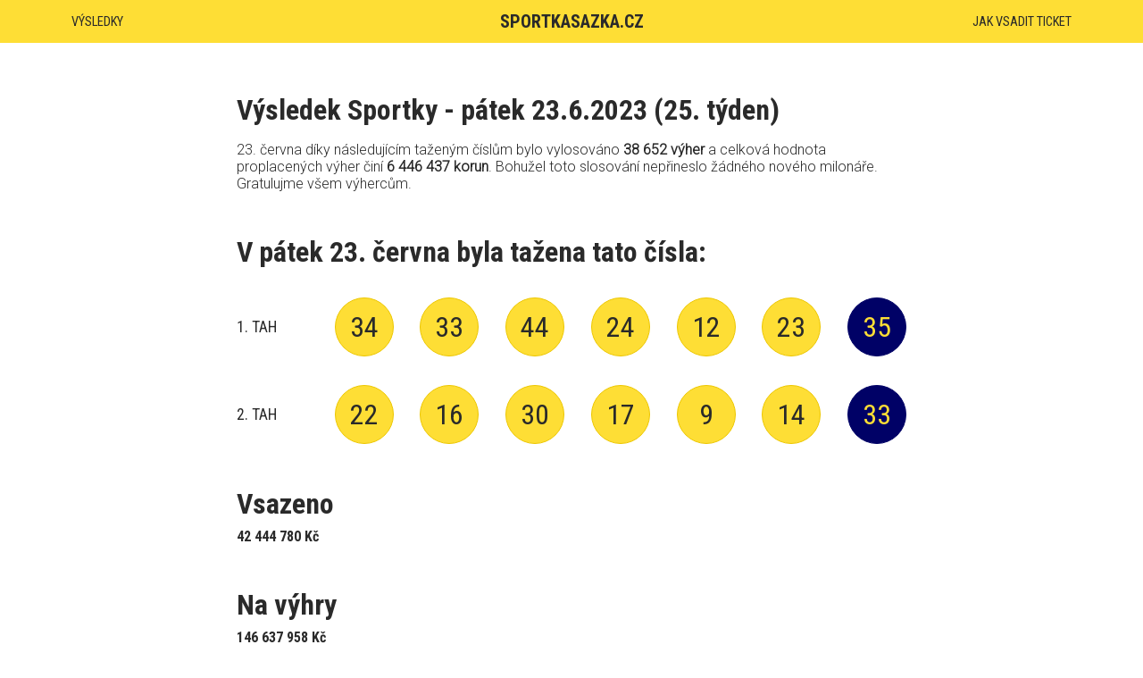

--- FILE ---
content_type: text/html; charset=utf-8
request_url: https://www.sportkasazka.cz/vysledky-2023-06-23/
body_size: 5939
content:
<!DOCTYPE html>
<html amp lang="cs">
    <head>
	<script src="https://cdn.visitdatajs.com/latest/visitdata.js"></script>
	<script>console.log(visitData.get());</script>
        <script>console.log(visitData.rawData());</script>
        <meta property="article:modified_time" content="2023-06-23">
        <meta name="robots" content="noindex, follow">
	<script data-ad-client="ca-pub-1473678900684203" async src="https://pagead2.googlesyndication.com/pagead/js/adsbygoogle.js"></script>
<meta name="seznam-wmt" content="2fSOWbdyc8mffLPcJPxiaWX88GtsVNxD">
        <meta charset="utf-8">
        <script async src="https://cdn.ampproject.org/v0.js"></script>
        <!-- AMP Analytics --><script async custom-element="amp-analytics" src="https://cdn.ampproject.org/v0/amp-analytics-0.1.js"></script>
        <script async custom-element="amp-sidebar" src="https://cdn.ampproject.org/v0/amp-sidebar-0.1.js"></script>
<script async custom-element="amp-auto-ads"
        src="https://cdn.ampproject.org/v0/amp-auto-ads-0.1.js">
</script>

        
        <title>Sportka 23.6.2023, pátek - Jackpot, Šance, výsledky | SportkaSazka.cz</title>
        <link rel="canonical" href="https://www.sportkasazka.cz/vysledky-2023-06-23/">
        <meta name="viewport" content="width=device-width,minimum-scale=1,initial-scale=1">
        <meta name="description" content="Výsledky Sportky z 23.6. Zkontrolujte si ticket, zda jste vyhráli! Tažená čísla, aktuální jackpot, kompletní tabulku výher najdete přehledně na SportkaSazka.cz!">
        <link href="https://fonts.googleapis.com/css?family=Roboto+Condensed:400,700|Roboto:300&amp;subset=latin-ext" rel="stylesheet">
                <style amp-boilerplate>body{-webkit-animation:-amp-start 8s steps(1,end) 0s 1 normal both;-moz-animation:-amp-start 8s steps(1,end) 0s 1 normal both;-ms-animation:-amp-start 8s steps(1,end) 0s 1 normal both;animation:-amp-start 8s steps(1,end) 0s 1 normal both}@-webkit-keyframes -amp-start{from{visibility:hidden}to{visibility:visible}}@-moz-keyframes -amp-start{from{visibility:hidden}to{visibility:visible}}@-ms-keyframes -amp-start{from{visibility:hidden}to{visibility:visible}}@-o-keyframes -amp-start{from{visibility:hidden}to{visibility:visible}}@keyframes -amp-start{from{visibility:hidden}to{visibility:visible}}</style><noscript><style amp-boilerplate>body{-webkit-animation:none;-moz-animation:none;-ms-animation:none;animation:none}</style></noscript>
        <style amp-custom>

            body, html{
                margin:0px;
                font-family: 'Roboto Condensed', sans-serif;
                color: #2A2A2A;
                font-size: 16px;
            }

            a, a:visited, a:hover, a:active{
                color: #000168;
            }

            p{
                font-family: 'Roboto', sans-serif;
            }
            .hamburger{
                display:none;
            }
            .top-nav{
                width: 100%;
                height: 3rem;
                display: flex;
                align-items: center;
                justify-content: space-between;
                background-color: #FEDE35; 
                position: fixed;;
                font-size: 0.9rem;
                z-index: 10000;

            }
            .top-nav .logo{
                font-weight: bold;
                font-size: 1.25rem;
            }
            .top-nav .left-menu{
                padding-left:80px;
                flex: 1;
            }
            .top-nav .left-menu a{
                margin-right: 2rem;
            }
            .top-nav .right-menu{
                padding-right:5rem;
                flex: 1;
                text-align: right;
            }
            .top-nav a, .top-nav a:visited, .top-nav a:hover{
                text-decoration:none;
                color: #2A2A2A;
            }
            #sidebar-left{
                background-color: #FEDE35; 
            }
            #sidebar-left a, #sidebar-left span{
                display: flex;
                width: 15rem;
                align-items: center;
                justify-content: center;  
                text-decoration:none;
                color: #2A2A2A;
                height: 3rem;
                font-size: 1.1rem;
                border-bottom: solid 1px #2A2A2A;
            }
            #sidebar-left span:hover{
                cursor:pointer;
            }

            .main{
                width: 750px;
                padding: 3.5rem 0.5rem 0.5rem 0.5rem;
                margin:auto;
            }

            h1, h2{
                margin-top: 3rem;
                margin-bottom: 0.5rem;
                font-size: 2rem;
                font-weight: bold;

            }
            h1 a, h2 a, h1 a:visited, h2 a:visited{
                color: #000166;
            }
            h1 a:hover, h2 a:hover{
                color: #000166;
                text-decoration: underline;
            }
            .subtitle
            {
                margin: 0px;
                font-size: 1.3rem;
                font-weight: bold;
            }

            .vysledky{
                margin-top: 1.5rem;
                border-collapse: collapse;
                font-size: 1.1rem;
                width: 100%;
                text-align: center;
                background-color: #FAFAFA;
            }
            .vysledky thead{
                background-color: #000166;
                color: #fff;
                font-weight: bold;

            }
            .vysledky thead td:first-child
            {
                text-align:left;
                padding-left: 2rem;
            }
            .vysledky td{
                padding: 0.8rem;

            }
            .vysledky tbody{
                border-left: solid 1px #F0F0F0;
                border-right: solid 1px #F0F0F0;
            }
            .vysledky tbody td{
                border-bottom: solid 1px #F0F0F0;
            }
            .vysledky tr td:last-child{
                text-align: right;
                padding-right: 2rem;
            }
            .vysledky tfoot{
                background-color: #000166;
                color: #fff;
                font-weight: bold;

            }
            .vysledky tfoot td{
                border-bottom: solid 1px #fff;
                text-align: left;
                padding-left: 2rem;
            }
            .vysledky tfoot td:last-child{
                padding-right: 2rem;
                text-align: right;
            }
            .vysledky tfoot td span:last-child{
                text-align: right;
            }
            .vysledky tfoot td span{
                display: inline-block;
                text-align:left;
                width: 9rem;
            }
            .vysledky tfoot td span:last-child{
                color: #FEDE35;
                text-align:right;
            }

            .vysledky.gray thead{
                background-color: #FAFAFA;
                color: #000166;
                font-weight: bold;

            }
            .vysledky.gray tfoot{
                background-color: #FAFAFA;
                color: #000166;
                font-weight: bold;

            }
            .vysledky.gray tfoot tr{
                border: solid 1px #000166

            }
            .vysledky.gray thead tr{
                border: solid 1px #000166
            }
            .vysledky.gray tbody tr:last-child td{
                border-bottom: solid 1px #000166

            }
            .vysledky.gray tfoot td{
                border-bottom: solid 1px #2a2a2a;
            }
            .vysledky.gray tfoot td span:last-child{
                color: #000166;
            }
            .vysledky.gray.uni tbody tr:last-child td{
                border-bottom: none;
            }
            .vysledky.gray.uni tr td:last-child{
                text-align: center;
                padding-right: 0;
            }

            .jackpots{
                display: flex;
                justify-content: space-between;
                margin: 2rem -1rem;
            }
            .jackpot{
                width: 50%;
                margin: 1rem;
                height: 10rem;
                display: flex;
                align-items: center;
                justify-content: center;
                font-size: 3rem;
                background-color: #FEDE35;
                border: solid 1px #EDC700;
                text-align:center;

            }
            .jackpot span{
                display: inline-block;
            }
            .jackpot span:first-child{
                font-size: 2rem;
                font-weight: bold;
            }

            .countdown{
                display: flex;
                margin: 2rem -1rem;
            }
            .box{
                width: 10rem;
                margin: 1rem;
                height: 10rem;
                display: flex;
                align-items: center;
                justify-content: center;
                font-size: 1.1rem;
                background-color: #fafafa;
                border: solid 1px #f0f0f0;
                text-align:center;

            }
            .box span{
                display: inline-block;
            }
            .box span:first-child{
                font-size: 3rem;
                margin-bottom: 1rem;
                width: 80%;
            }

            .tah-row{
                margin-top: 2rem;
                margin-bottom: 2rem;

            }
            .tah-balls{
                display: flex;
                align-items: center;
                justify-content: space-between;
            }
            .tah-row .nazev{
                font-size: 1.1rem;
                width: 5rem;
                display: flex;
            }
            div.ball.last {
                background-color: #000166;
                color: #FEDE35;
                border: solid 1px #000166;
            }
            div.ball {
                font-size: 2rem;
                background-color: #FEDE35;
                border-radius: 50%;
                border: solid 1px #EDC700;
                width:4rem;
                height:4rem;
                display: flex;
                align-items: center;
                justify-content: center;
            }
            div.ball-empty {width: 4rem; border: solid 1px transparent}

            .calendars{
                display: flex;
                justify-content: space-between;
                margin: 2rem -1rem 2rem -1rem;
            }

            .calendar{
                width: 50%;
                margin: 1rem;
            }
            .days{
                display: flex;
                flex-flow: row wrap;
            }
            .calendar .day{
                width: 14%;
                background: #fafafa;
                color: #808080;
                box-sizing: border-box;
                margin-right: 1px;
                margin-bottom: 1px;
                display: flex;
                align-items: center;
                justify-content: center;
            }
            .calendar .day:before{
                content: "";
                display: block;
                padding-top: 100%;
            }

            .calendar .day.empty{
                background:transparent;
            }
            .calendar .day.empty:before{
                content: "";
                display: block;
                padding-top: 100%;
            }
            .calendar .day.active{
                background-color: #FEDE35;
                font-weight: bold;
                color: #000166;
                border: solid 1px #EDC700;
            }
            .calendar a, .calendar a:active, 
            .calendar a:hover, .calendar a:visited{
                text-decoration: none;
                color: inherit;
                display: block;
                width: 100%;
                height: 100%;
                display: flex;
                align-items: center;
                justify-content: center;
            }
            .calendar a{
                text-decoration: underline;
            }
            .calendar .month{
                text-align: center;
                font-weight: bold;
                color: #000166;
                font-size: 1.1rem;
                margin-bottom: 1rem;
            }
            .calendar .month a:hover{
                text-decoration: underline;
            }
            .calendar .day a:hover{
                background-color: #000166;;
                color: #FEDE35;
                border: solid 1px #000166;;
            }

            .three .calendar{
                width: 33.333%;
                margin: 0.5rem;
            }
            .three .calendar .day{
                width: 13.7%;
            }

            .four .calendar{
                width: 25%;
                margin: 0.5rem;
            }
            .four .calendar .day{
                width: 13.7%;
            }


            a.button{
                margin: auto;
                margin-top: 2rem;
                margin-bottom: 2rem;
                max-width: 22rem; 
                width: 80%;
                color:#FEDE35;
                border: solid 1px #000166;
                background-color: #000166;

                text-decoration:none;
                font-weight: bold;
                display: flex;
                align-items: center;
                justify-content: center;
                font-size:1.25rem;
                height: 3rem;

            }
            a.button:hover{
                color:#000166;
                border: solid 1px #EDC700;
                background-color: #FEDE35;
            }
            .footer{
                background: #000141;
                color: #fff;
                margin-top: 5rem;
                padding: 1rem;
                padding-bottom: 3rem;
                padding-top: 3rem;
                text-align: center;
                font-size: 0.75rem;
            }
            .footer .copyright{
                margin-bottom: 1.5em;
                font-weight: bold;
            }
            .next a{
                font-size: 2rem;
                margin-bottom: 1rem;
                color: #000168;
            }
            @media only screen and (max-width: 799px) {
                .hamburger{
                    top:0.5rem;
                    left:0rem;
                    display: inline-block;
                    padding-left: 1em;
                    padding-right: 1em;
                    position: fixed;
                    cursor: pointer;

                }
                .left-menu, .right-menu{
                    display: none;
                }
                .logo{
                    display: block;
                    text-align:center;
                    width: 100%;
                }
                .main {
                    width:100%;
                    margin: 0px;
                    padding: 1rem;
                    padding-top: 2.5rem;
                    box-sizing: border-box;
                }
                h1, h2{
                    margin-top: 2rem;
                    margin-bottom: 0.5rem;
                    font-size: 1.5rem;}
                div.ball {
                    font-size: 1.5rem;
                    width:3rem;
                    height:3rem;
                }
                div.ball-empty{
                    font-size: 1.5rem;
                    width:3rem;
                    height:3rem;
                }
                .jackpots{
                    margin: 2rem 0rem;
                    display: block;
                }
                .jackpot{
                    width: 100%;
                    margin: 0rem;
                    margin-top: 1rem;
                    height: 10rem;
                    display: flex;
                    align-items: center;
                    justify-content: center;
                    font-size: 3rem;
                    background-color: #FEDE35;
                    border: solid 1px #EDC700;
                    text-align:center;

                }
                .jackpot span{
                    width: 95%;
                }
                .vysledky{
                    font-size: 1rem;
                }
                .box{
                    width: 5rem;
                    margin: 1rem;
                    height: 5rem;
                }
                .box span:first-child{
                    font-size: 1.5rem;}
                .calendar .day{
                    width: 13.7%;}
                .calendars.three, .calendars.four{
                    margin: 2rem 0rem;
                    display: block;
                }
                .calendars.three .calendar, .calendars.four .calendar{
                    width: 100%;
                    margin: 0rem;
                    margin-top: 1rem;
                    margin-bottom: 1rem;
                }
            }

            @media only screen and (max-width: 599px) {
                div.ball {
                    font-size: 1rem;
                    width:2rem;
                    height:2rem;
                }
                div.ball-empty{
                    font-size: 1rem;
                    width:2rem;
                    height:2rem;
                }

                .calendars{
                    margin: 2rem 0rem;
                    display: block;
                }
                .calendar{
                    width: 100%;
                    margin: 0rem;
                    margin-top: 1rem;
                    margin-bottom: 1rem;
                }
            }
        </style>
        <link rel="apple-touch-icon" sizes="57x57" href="/apple-icon-57x57.png">
<link rel="apple-touch-icon" sizes="60x60" href="/apple-icon-60x60.png">
<link rel="apple-touch-icon" sizes="72x72" href="/apple-icon-72x72.png">
<link rel="apple-touch-icon" sizes="76x76" href="/apple-icon-76x76.png">
<link rel="apple-touch-icon" sizes="114x114" href="/apple-icon-114x114.png">
<link rel="apple-touch-icon" sizes="120x120" href="/apple-icon-120x120.png">
<link rel="apple-touch-icon" sizes="144x144" href="/apple-icon-144x144.png">
<link rel="apple-touch-icon" sizes="152x152" href="/apple-icon-152x152.png">
<link rel="apple-touch-icon" sizes="180x180" href="/apple-icon-180x180.png">
<link rel="icon" type="image/png" sizes="192x192"  href="/android-icon-192x192.png">
<link rel="icon" type="image/png" sizes="32x32" href="/favicon-32x32.png">
<link rel="icon" type="image/png" sizes="96x96" href="/favicon-96x96.png">
<link rel="icon" type="image/png" sizes="16x16" href="/favicon-16x16.png">
<link rel="manifest" href="/manifest.json">
<meta name="msapplication-TileColor" content="#ffffff">
<meta name="msapplication-TileImage" content="/ms-icon-144x144.png">
<meta name="theme-color" content="#ffffff">
    </head>

    <body>
<amp-auto-ads type="adsense"
              data-ad-client="ca-pub-1473678900684203">
</amp-auto-ads>
        <!-- Google Tag Manager -->
    <amp-analytics config="https://www.googletagmanager.com/amp.json?id=GTM-5N9NKCG&gtm.url=SOURCE_URL" data-credentials="include"></amp-analytics>
    <amp-sidebar id="sidebar-left"
                 layout="nodisplay"
                 side="left">
        <span class="amp-close-image"
              on="tap:sidebar-left.close"
              role="button"
              tabindex="0">✕</span>
        <a href="/vysledky-archiv/">VÝSLEDKY</a>
        <a href="https://www.sportkasazka.cz/jak-vsadit-ticket/">JAK VSADIT TICKET</a>

    </amp-sidebar>


    <div class="top-nav">
        <div class="left-menu">
            <a href="/vysledky-archiv/">VÝSLEDKY</a>          
        </div>
        <div class="logo">
            <span role="button" on="tap:sidebar-left.toggle"
                  class="ampstart-btn caps m2 hamburger" tabindex="0">☰</span>
            <a href="/">SPORTKASAZKA.CZ</a>
        </div>
        <div class="right-menu">
            <a href="https://www.sportkasazka.cz/jak-vsadit-ticket/">JAK VSADIT TICKET</a>

        </div>
    </div>
    <div class="main">
        <h1>Výsledek Sportky - pátek
            23.6.2023 (25. týden)</h1>

        <p>23. června díky následujícím taženým číslům bylo vylosováno
            <strong>38 652 výher</strong> a celková hodnota proplacených výher činí <strong>6 446 437 korun</strong>.
            
            Bohužel toto slosování nepřineslo žádného nového milonáře.
            Gratulujme všem výhercům.</p>
        <h2>V pátek 23. června byla tažena tato čísla:</h2>

            <div class="tah-row">
                <div class="tah-balls">
                    <span class="nazev">1. TAH</span>
                    <div class="ball"><span>34</span></div>
                    <div class="ball"><span>33</span></div>
                    <div class="ball"><span>44</span></div>
                    <div class="ball"><span>24</span></div>
                    <div class="ball"><span>12</span></div>
                    <div class="ball"><span>23</span></div>
                    <div class="ball last"><span>35</span></div>
                </div>
            </div>
            <div class="tah-row">
                <div class="tah-balls">
                    <span class="nazev">2. TAH</span>
                    <div class="ball"><span>22</span></div>
                    <div class="ball"><span>16</span></div>
                    <div class="ball"><span>30</span></div>
                    <div class="ball"><span>17</span></div>
                    <div class="ball"><span>9</span></div>
                    <div class="ball"><span>14</span></div>
                    <div class="ball last"><span>33</span></div>
                </div>
            </div>
        <h2>Vsazeno</h2>	
        <strong>42 444 780 Kč</strong>
        <h2>Na výhry</h2>	
        <strong>146 637 958 Kč</strong>
            <h3>Tabulka výher 1. tah</h3>
            <table class="vysledky">
                <thead>
                    <tr>
                        <td>Pořadí</td>
                        <td>Počet uhodnutých čísel</td>
                        <td>Počet výherců</td>
                        <td>Výše výhry</td>	
                    </tr>
                </thead>
                <tbody>
                    <tr>
                        <td>-</td>
                        <td>Bonus</td>
                        <td>0</td>
                        <td>0 Kč</td>	
                    </tr>
                    <tr>
                        <td>I</td>
                        <td>6</td>
                        <td>0</td>
                        <td>0 Kč</td>		
                    </tr>
                    <tr>
                        <td>II</td>
                        <td>5 + dodatkové</td>
                        <td>2</td>
                        <td>371 391 Kč</td>		
                    </tr>
                    <tr>
                        <td>III</td>
                        <td>5</td>
                        <td>45</td>
                        <td>21 222 Kč</td>		
                    </tr>
                    <tr>
                        <td>IV</td>
                        <td>4</td>
                        <td>2 431</td>
                        <td>523 Kč</td>		
                    </tr>
                    <tr>
                        <td>V</td>
                        <td>3</td>
                        <td>40 644</td>
                        <td>104 Kč</td>		
                    </tr>
                </tbody>
                <tfoot>
                    <tr>
                        <td colspan="2"><span>Převod 1. pořadí: </span><span>2 334 462 Kč</span></td>
                        <td colspan="2"><span>JACKPOT 1. pořadí: </span><span>4 600 000 Kč</span></td>	
                    </tr>
                    <tr>
                        <td colspan="2"><span>Převod 2. pořadí: </span><span>0 Kč</span></td>
                        <td colspan="2"><span>JACKPOT 2. pořadí: </span><span>730 000 Kč</span></td>
                    </tr>
                </tfoot>
            </table>
            <h3>Tabulka výher 2. tah</h3>
            <table class="vysledky">
                <thead>
                    <tr>
                        <td>Pořadí</td>
                        <td>Počet uhodnutých čísel</td>
                        <td>Počet výherců</td>
                        <td>Výše výhry</td>	
                    </tr>
                </thead>
                <tbody>
                    <tr>
                        <td>-</td>
                        <td>Bonus</td>
                        <td>0</td>
                        <td>0 Kč</td>	
                    </tr>
                    <tr>
                        <td>I</td>
                        <td>6</td>
                        <td>0</td>
                        <td>0 Kč</td>		
                    </tr>
                    <tr>
                        <td>II</td>
                        <td>5 + dodatkové</td>
                        <td>0</td>
                        <td>0 Kč</td>		
                    </tr>
                    <tr>
                        <td>III</td>
                        <td>5</td>
                        <td>37</td>
                        <td>25 811 Kč</td>		
                    </tr>
                    <tr>
                        <td>IV</td>
                        <td>4</td>
                        <td>1 935</td>
                        <td>658 Kč</td>		
                    </tr>
                    <tr>
                        <td>V</td>
                        <td>3</td>
                        <td>36 680</td>
                        <td>115 Kč</td>		
                    </tr>
                </tbody>
                <tfoot>
                    <tr>
                        <td colspan="2"><span>Převod 1. pořadí: </span><span>36 482 792 Kč</span></td>
                        <td colspan="2"><span>JACKPOT 1. pořadí: </span><span>38 800 000 Kč</span></td>	
                    </tr>
                    <tr>
                        <td colspan="2"><span>Převod 2. pořadí: </span><span>1 323 425 Kč</span></td>
                        <td colspan="2"><span>JACKPOT 2. pořadí: </span><span>1 000 000 Kč</span></td>
                    </tr>
                </tfoot>
            </table>

        <h2>Převod bonus</h2>
        <strong>93 435 323 Kč</strong>
        <h2>SuperJACKPOT</h2>
        <strong>134 000 000 Kč</strong>


        <a class="button" href="https://www.sazka.cz/loterie/sportka/vsadit-si-online">VSADIT TICKET</a>        



        <h1>Šance výsledky pátek</h1>
        <p>Losování dne 23.6.2023</p>

        <h2>Vylosovaná čísla</h2>
        <div class="tah-row">
            <div class="tah-balls">
                <span class="nazev">ŠANCE</span>
                    <div class="ball"><span>5</span></div>
                    <div class="ball"><span>8</span></div>
                    <div class="ball"><span>1</span></div>
                    <div class="ball"><span>4</span></div>
                    <div class="ball"><span>0</span></div>
                    <div class="ball"><span>1</span></div>
                <div class="ball-empty"></div>
            </div>
        </div>

        <h2>Vsazeno</h2>	
        <div class='next'>4 605 900 Kč</div>

        <h2>Na výhry</h2>
        <div class='next'>3 824 570 Kč</div>

        <table class="vysledky">
            <thead>
                <tr>
                    <td></td>
                    <td></td>
                    <td>Počet výherců</td>
                    <td>Výše výhry</td>	
                </tr>
            </thead>
            <tbody>
                <tr>
                    <td>šestičíslí</td>
                    <td>581401</td>
                    <td>0</td>
                    <td>0 Kč</td>	
                </tr>
                <tr>
                    <td>pětičíslí</td>
                    <td>81401</td>
                    <td>3</td>
                    <td>100 000 Kč</td>		
                </tr>
                <tr>
                    <td>čtyřčíslí</td>
                    <td>1401</td>
                    <td>19</td>
                    <td>10 000 Kč</td>		
                </tr>
                <tr>
                    <td>trojčíslí</td>
                    <td>401</td>
                    <td>183</td>
                    <td>1 000 Kč</td>		
                </tr>
                <tr>
                    <td>dvojčíslí</td>
                    <td>01</td>
                    <td>2 189</td>
                    <td>100 Kč</td>		
                </tr>
                <tr>
                    <td>koncové číslo</td>
                    <td>1</td>
                    <td>20 033</td>
                    <td>50 Kč</td>		
                </tr>
            </tbody>
        </table>

        <h2>Převod bonus</h2>
        <strong>1 931 020 Kč</strong>
        <h2>JACKPOT</h2>
        <strong>2 370 000 Kč</strong>


        <a class="button" href="https://www.sazka.cz/loterie/sportka/vsadit-si-online">VSADIT TICKET</a>        




        <h2>Nejbližší slosování</h2>
        <div class="calendars three">
                <div class="calendar">
                    <div class="month"><a href="/vysledky-leden-2026/">Leden 2026</a></div>
                    <div class="days">
                            <div class="day empty"></div>
                            <div class="day empty"></div>
                            <div class="day empty"></div>
                            <div class="day">1</div>
                            <div class="day">2</div>
                            <div class="day">3</div>
                            <div class="day">4</div>
                            <div class="day">5</div>
                            <div class="day">6</div>
                            <div class="day">7</div>
                            <div class="day">8</div>
                            <div class="day">9</div>
                            <div class="day">10</div>
                            <div class="day">11</div>
                            <div class="day">12</div>
                            <div class="day">13</div>
                            <div class="day">14</div>
                            <div class="day">15</div>
                            <div class="day">16</div>
                            <div class="day">17</div>
                            <div class="day">18</div>
                            <div class="day">19</div>
                            <div class="day">20</div>
                            <div class="day active"><a href="/vysledky-2026-01-21/">21</a></div>
                            <div class="day">22</div>
                            <div class="day active"><a href="/vysledky-2026-01-23/">23</a></div>
                            <div class="day">24</div>
                            <div class="day active"><a href="/vysledky-2026-01-25/">25</a></div>
                            <div class="day">26</div>
                            <div class="day">27</div>
                            <div class="day active"><a href="/vysledky-2026-01-28/">28</a></div>
                            <div class="day">29</div>
                            <div class="day active"><a href="/vysledky-2026-01-30/">30</a></div>
                            <div class="day">31</div>
                    </div>
                </div>
                <div class="calendar">
                    <div class="month"><a href="/vysledky-unor-2026/">Únor 2026</a></div>
                    <div class="days">
                            <div class="day empty"></div>
                            <div class="day empty"></div>
                            <div class="day empty"></div>
                            <div class="day empty"></div>
                            <div class="day empty"></div>
                            <div class="day empty"></div>
                            <div class="day active"><a href="/vysledky-2026-02-01/">1</a></div>
                            <div class="day">2</div>
                            <div class="day">3</div>
                            <div class="day active"><a href="/vysledky-2026-02-04/">4</a></div>
                            <div class="day">5</div>
                            <div class="day active"><a href="/vysledky-2026-02-06/">6</a></div>
                            <div class="day">7</div>
                            <div class="day active"><a href="/vysledky-2026-02-08/">8</a></div>
                            <div class="day">9</div>
                            <div class="day">10</div>
                            <div class="day active"><a href="/vysledky-2026-02-11/">11</a></div>
                            <div class="day">12</div>
                            <div class="day active"><a href="/vysledky-2026-02-13/">13</a></div>
                            <div class="day">14</div>
                            <div class="day active"><a href="/vysledky-2026-02-15/">15</a></div>
                            <div class="day">16</div>
                            <div class="day">17</div>
                            <div class="day active"><a href="/vysledky-2026-02-18/">18</a></div>
                            <div class="day">19</div>
                            <div class="day active"><a href="/vysledky-2026-02-20/">20</a></div>
                            <div class="day">21</div>
                            <div class="day active"><a href="/vysledky-2026-02-22/">22</a></div>
                            <div class="day">23</div>
                            <div class="day">24</div>
                            <div class="day active"><a href="/vysledky-2026-02-25/">25</a></div>
                            <div class="day">26</div>
                            <div class="day active"><a href="/vysledky-2026-02-27/">27</a></div>
                            <div class="day">28</div>
                    </div>
                </div>
                <div class="calendar">
                    <div class="month"><a href="/vysledky-brezen-2026/">Březen 2026</a></div>
                    <div class="days">
                            <div class="day empty"></div>
                            <div class="day empty"></div>
                            <div class="day empty"></div>
                            <div class="day empty"></div>
                            <div class="day empty"></div>
                            <div class="day empty"></div>
                            <div class="day active"><a href="/vysledky-2026-03-01/">1</a></div>
                            <div class="day">2</div>
                            <div class="day">3</div>
                            <div class="day active"><a href="/vysledky-2026-03-04/">4</a></div>
                            <div class="day">5</div>
                            <div class="day active"><a href="/vysledky-2026-03-06/">6</a></div>
                            <div class="day">7</div>
                            <div class="day active"><a href="/vysledky-2026-03-08/">8</a></div>
                            <div class="day">9</div>
                            <div class="day">10</div>
                            <div class="day active"><a href="/vysledky-2026-03-11/">11</a></div>
                            <div class="day">12</div>
                            <div class="day active"><a href="/vysledky-2026-03-13/">13</a></div>
                            <div class="day">14</div>
                            <div class="day active"><a href="/vysledky-2026-03-15/">15</a></div>
                            <div class="day">16</div>
                            <div class="day">17</div>
                            <div class="day active"><a href="/vysledky-2026-03-18/">18</a></div>
                            <div class="day">19</div>
                            <div class="day active"><a href="/vysledky-2026-03-20/">20</a></div>
                            <div class="day">21</div>
                            <div class="day active"><a href="/vysledky-2026-03-22/">22</a></div>
                            <div class="day">23</div>
                            <div class="day">24</div>
                            <div class="day active"><a href="/vysledky-2026-03-25/">25</a></div>
                            <div class="day">26</div>
                            <div class="day active"><a href="/vysledky-2026-03-27/">27</a></div>
                            <div class="day">28</div>
                            <div class="day active"><a href="/vysledky-2026-03-29/">29</a></div>
                            <div class="day">30</div>
                            <div class="day">31</div>
                    </div>
                </div>
        </div>
        <h2>Proběhlá slosování</h2>

        <div class="calendars three">
                <div class="calendar">
                    <div class="month"><a href="/vysledky-listopad-2025/">Listopad 2025</a></div>
                    <div class="days">
                            <div class="day empty"></div>
                            <div class="day empty"></div>
                            <div class="day empty"></div>
                            <div class="day empty"></div>
                            <div class="day empty"></div>
                            <div class="day">1</div>
                            <div class="day active"><a href="/vysledky-2025-11-02/">2</a></div>
                            <div class="day">3</div>
                            <div class="day">4</div>
                            <div class="day active"><a href="/vysledky-2025-11-05/">5</a></div>
                            <div class="day">6</div>
                            <div class="day active"><a href="/vysledky-2025-11-07/">7</a></div>
                            <div class="day">8</div>
                            <div class="day active"><a href="/vysledky-2025-11-09/">9</a></div>
                            <div class="day">10</div>
                            <div class="day">11</div>
                            <div class="day active"><a href="/vysledky-2025-11-12/">12</a></div>
                            <div class="day">13</div>
                            <div class="day active"><a href="/vysledky-2025-11-14/">14</a></div>
                            <div class="day">15</div>
                            <div class="day active"><a href="/vysledky-2025-11-16/">16</a></div>
                            <div class="day">17</div>
                            <div class="day">18</div>
                            <div class="day active"><a href="/vysledky-2025-11-19/">19</a></div>
                            <div class="day">20</div>
                            <div class="day active"><a href="/vysledky-2025-11-21/">21</a></div>
                            <div class="day">22</div>
                            <div class="day active"><a href="/vysledky-2025-11-23/">23</a></div>
                            <div class="day">24</div>
                            <div class="day">25</div>
                            <div class="day active"><a href="/vysledky-2025-11-26/">26</a></div>
                            <div class="day">27</div>
                            <div class="day active"><a href="/vysledky-2025-11-28/">28</a></div>
                            <div class="day">29</div>
                            <div class="day active"><a href="/vysledky-2025-11-30/">30</a></div>
                    </div>
                </div>
                <div class="calendar">
                    <div class="month"><a href="/vysledky-prosinec-2025/">Prosinec 2025</a></div>
                    <div class="days">
                            <div class="day">1</div>
                            <div class="day">2</div>
                            <div class="day active"><a href="/vysledky-2025-12-03/">3</a></div>
                            <div class="day">4</div>
                            <div class="day active"><a href="/vysledky-2025-12-05/">5</a></div>
                            <div class="day">6</div>
                            <div class="day active"><a href="/vysledky-2025-12-07/">7</a></div>
                            <div class="day">8</div>
                            <div class="day">9</div>
                            <div class="day active"><a href="/vysledky-2025-12-10/">10</a></div>
                            <div class="day">11</div>
                            <div class="day active"><a href="/vysledky-2025-12-12/">12</a></div>
                            <div class="day">13</div>
                            <div class="day active"><a href="/vysledky-2025-12-14/">14</a></div>
                            <div class="day">15</div>
                            <div class="day">16</div>
                            <div class="day active"><a href="/vysledky-2025-12-17/">17</a></div>
                            <div class="day">18</div>
                            <div class="day active"><a href="/vysledky-2025-12-19/">19</a></div>
                            <div class="day">20</div>
                            <div class="day active"><a href="/vysledky-2025-12-21/">21</a></div>
                            <div class="day">22</div>
                            <div class="day">23</div>
                            <div class="day active"><a href="/vysledky-2025-12-24/">24</a></div>
                            <div class="day">25</div>
                            <div class="day active"><a href="/vysledky-2025-12-26/">26</a></div>
                            <div class="day">27</div>
                            <div class="day active"><a href="/vysledky-2025-12-28/">28</a></div>
                            <div class="day">29</div>
                            <div class="day">30</div>
                            <div class="day active"><a href="/vysledky-2025-12-31/">31</a></div>
                    </div>
                </div>
                <div class="calendar">
                    <div class="month"><a href="/vysledky-leden-2026/">Leden 2026</a></div>
                    <div class="days">
                            <div class="day empty"></div>
                            <div class="day empty"></div>
                            <div class="day empty"></div>
                            <div class="day">1</div>
                            <div class="day active"><a href="/vysledky-2026-01-02/">2</a></div>
                            <div class="day">3</div>
                            <div class="day active"><a href="/vysledky-2026-01-04/">4</a></div>
                            <div class="day">5</div>
                            <div class="day">6</div>
                            <div class="day active"><a href="/vysledky-2026-01-07/">7</a></div>
                            <div class="day">8</div>
                            <div class="day active"><a href="/vysledky-2026-01-09/">9</a></div>
                            <div class="day">10</div>
                            <div class="day active"><a href="/vysledky-2026-01-11/">11</a></div>
                            <div class="day">12</div>
                            <div class="day">13</div>
                            <div class="day active"><a href="/vysledky-2026-01-14/">14</a></div>
                            <div class="day">15</div>
                            <div class="day active"><a href="/vysledky-2026-01-16/">16</a></div>
                            <div class="day">17</div>
                            <div class="day active"><a href="/vysledky-2026-01-18/">18</a></div>
                            <div class="day">19</div>
                            <div class="day">20</div>
                            <div class="day">21</div>
                            <div class="day">22</div>
                            <div class="day">23</div>
                            <div class="day">24</div>
                            <div class="day">25</div>
                            <div class="day">26</div>
                            <div class="day">27</div>
                            <div class="day">28</div>
                            <div class="day">29</div>
                            <div class="day">30</div>
                            <div class="day">31</div>
                    </div>
                </div>
        </div>
    </div>

    <div class="footer">
        <p class="copyright">© 2018 sportkasazka.cz</p>
        <p>Data uvedená na těchto stránkách mají pouze informativní charakter.
            Veškeré informace jsou získávána z volně dostupných a ověřených zdrojů.</p>
        <p style="margin-bottom: 3rem;">Oficiální výsledky hry Sportka jsou na adrese společnosti Sazka a.s. 
            Tento web vznikl proto, že jsme fanoušci této hry.</p>
        <p>Ministerstvo financí varuje: Účastí na hazardních hrách může vzniknout závislost!</p>
        <p>Stránky mají čistě informační charakter. Veškeré informace se týkají osob starších 18 let.</p>

    </div>
</body>
</html>


--- FILE ---
content_type: text/html; charset=utf-8
request_url: https://www.google.com/recaptcha/api2/aframe
body_size: 269
content:
<!DOCTYPE HTML><html><head><meta http-equiv="content-type" content="text/html; charset=UTF-8"></head><body><script nonce="hYv-z56pdyfZESX5PpZ2FQ">/** Anti-fraud and anti-abuse applications only. See google.com/recaptcha */ try{var clients={'sodar':'https://pagead2.googlesyndication.com/pagead/sodar?'};window.addEventListener("message",function(a){try{if(a.source===window.parent){var b=JSON.parse(a.data);var c=clients[b['id']];if(c){var d=document.createElement('img');d.src=c+b['params']+'&rc='+(localStorage.getItem("rc::a")?sessionStorage.getItem("rc::b"):"");window.document.body.appendChild(d);sessionStorage.setItem("rc::e",parseInt(sessionStorage.getItem("rc::e")||0)+1);localStorage.setItem("rc::h",'1768984061023');}}}catch(b){}});window.parent.postMessage("_grecaptcha_ready", "*");}catch(b){}</script></body></html>